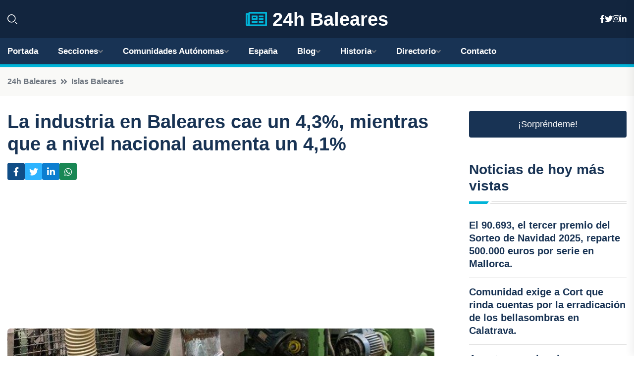

--- FILE ---
content_type: text/html; charset=utf-8
request_url: https://www.google.com/recaptcha/api2/aframe
body_size: 267
content:
<!DOCTYPE HTML><html><head><meta http-equiv="content-type" content="text/html; charset=UTF-8"></head><body><script nonce="pbeXEZqrLCEYcPVdRdH5pg">/** Anti-fraud and anti-abuse applications only. See google.com/recaptcha */ try{var clients={'sodar':'https://pagead2.googlesyndication.com/pagead/sodar?'};window.addEventListener("message",function(a){try{if(a.source===window.parent){var b=JSON.parse(a.data);var c=clients[b['id']];if(c){var d=document.createElement('img');d.src=c+b['params']+'&rc='+(localStorage.getItem("rc::a")?sessionStorage.getItem("rc::b"):"");window.document.body.appendChild(d);sessionStorage.setItem("rc::e",parseInt(sessionStorage.getItem("rc::e")||0)+1);localStorage.setItem("rc::h",'1769082473740');}}}catch(b){}});window.parent.postMessage("_grecaptcha_ready", "*");}catch(b){}</script></body></html>